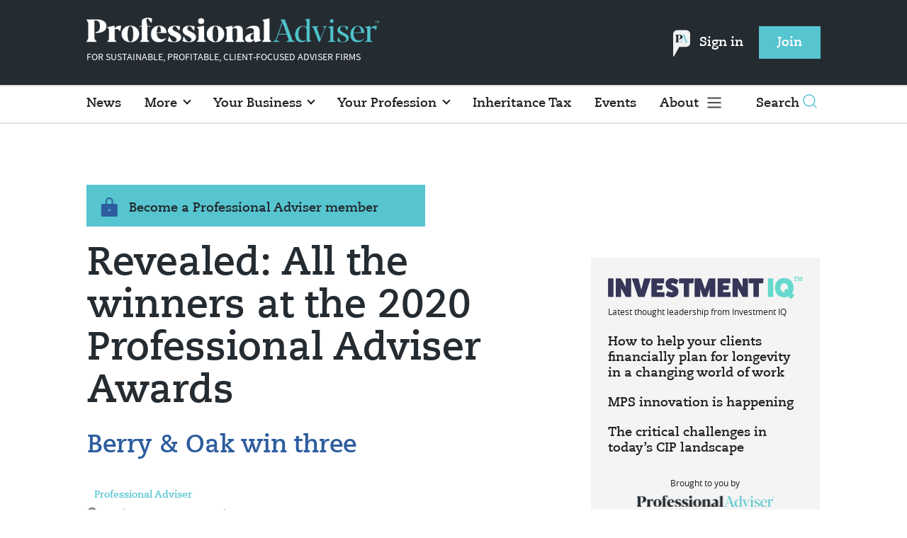

--- FILE ---
content_type: text/html; charset=utf-8
request_url: https://www.professionaladviser.com/news/4009979/revealed-winners-2020-professional-adviser-awards
body_size: 11124
content:
<!DOCTYPE html>
<html lang="en">
<head>
    <meta name="Powered By" content="Kreatio Platform" />
  <link rel="canonical" href="https://www.professionaladviser.com/news/4009979/revealed-winners-2020-professional-adviser-awards"/>
  



	<script>
		universal_variable_string = '{"page":{"url":"https://www.professionaladviser.com/news/4009979/revealed-winners-2020-professional-adviser-awards","title":"Revealed: All the winners at the 2020 Professional Adviser Awards","description":"Berry \u0026amp; Oak, Standard Life and Legal \u0026amp; General Investment Management all went home multiple winners at the 2020 Professional Adviser Awards.","type":"article","category":"your-profession","premain":"your-profession","parentcategory":"your-profession","id":"4009979","environment":"Live","site":"Professional Adviser","platform":"Desktop","subtype":null},"content":{"article":"news","source":"Professional Adviser","author":"Professional Adviser","medium":"text","published":"2020-02-07T07:59:26+00:00","tag":[],"image":null,"restriction":"default","barrier":"yes","content_word_count":711}}';
	</script>

  <!-- Start SourcePoint Script -->
  <script type="text/javascript">
      !function () { var e = function () { var e, t = "__tcfapiLocator", a = [], n = window; for (; n;) { try { if (n.frames[t]) { e = n; break } } catch (e) { } if (n === window.top) break; n = n.parent } e || (!function e() { var a = n.document, r = !!n.frames[t]; if (!r) if (a.body) { var i = a.createElement("iframe"); i.style.cssText = "display:none", i.name = t, a.body.appendChild(i) } else setTimeout(e, 5); return !r }(), n.__tcfapi = function () { for (var e, t = arguments.length, n = new Array(t), r = 0; r < t; r++)n[r] = arguments[r]; if (!n.length) return a; if ("setGdprApplies" === n[0]) n.length > 3 && 2 === parseInt(n[1], 10) && "boolean" == typeof n[3] && (e = n[3], "function" == typeof n[2] && n[2]("set", !0)); else if ("ping" === n[0]) { var i = { gdprApplies: e, cmpLoaded: !1, cmpStatus: "stub" }; "function" == typeof n[2] && n[2](i) } else a.push(n) }, n.addEventListener("message", (function (e) { var t = "string" == typeof e.data, a = {}; try { a = t ? JSON.parse(e.data) : e.data } catch (e) { } var n = a.__tcfapiCall; n && window.__tcfapi(n.command, n.version, (function (a, r) { var i = { __tcfapiReturn: { returnValue: a, success: r, callId: n.callId } }; t && (i = JSON.stringify(i)), e.source.postMessage(i, "*") }), n.parameter) }), !1)) }; "undefined" != typeof module ? module.exports = e : e() }();
  </script>

  <script>
      window._sp_ = {
          config: {
              accountId: 1649,
              baseEndpoint: 'https://spcmp.professionaladviser.com',
          }
      }

  </script>
  <script src="https://spcmp.professionaladviser.com/wrapperMessagingWithoutDetection.js"></script>
  <!-- End SourcePoint Script -->

  <!-- Google Tag Manager -->
  <script>(function(w,d,s,l,i){w[l]=w[l]||[];w[l].push({'gtm.start':
          new Date().getTime(),event:'gtm.js'});var f=d.getElementsByTagName(s)[0],
      j=d.createElement(s),dl=l!='dataLayer'?'&l='+l:'';j.async=true;j.src=
      'https://www.googletagmanager.com/gtm.js?id='+i+dl;f.parentNode.insertBefore(j,f);
  })(window,document,'script','dataLayer','GTM-P365FNW');</script>
  <!-- End Google Tag Manager -->

    <link rel="syndication-source" href="/news/4009979/revealed-winners-2020-professional-adviser-awards" >
  <link rel="original-source" href="/news/4009979/revealed-winners-2020-professional-adviser-awards" >
<meta http-equiv="Content-Type" content="text/html;charset=utf-8">
<meta http-equiv="X-UA-Compatible" content="IE=Edge">
<meta name="viewport" content="width=device-width, initial-scale=1.0">
<meta name="format-detection" content="telephone=no">
<meta name="HandheldFriendly" content="True">
  <meta name="google-site-verification" content="jayLdl2ruq0B7H6Dg7iBc3venCHaqcB62cnsd0yWygg" />
  <meta name="description" content="Berry &amp; Oak, Standard Life and Legal &amp; General Investment Management all went home multiple winners at the 2020 Professional Adviser Awards.">
  <meta name="keywords" content="Your profession, ">


<title>Revealed: All the winners at the 2020 Professional Adviser Awards</title>
<meta name="generator" content="Kreatio Platform">

  <meta name="DCSext.topics" content="">
  <meta property="article:modified_time" content="2020-02-07T07:59:26+00:00" >
  <meta property="article:published_time" content="2020-02-07T07:59:26+00:00">
  <meta name="news_keywords" content="Your profession ,">
	<meta http-equiv="Set-Cookie" content="last_visited_page=/news/4009979/revealed-winners-2020-professional-adviser-awards;path=/;expires=2026-01-21 15:19:08 +0000;domain=.professionaladviser.com;">
    <meta http-equiv="Set-Cookie" content="last_visited_page=/news/4009979/revealed-winners-2020-professional-adviser-awards;path=/;expires=2026-01-21 15:19:08 +0000;domain=.professionaladviser.com;">

  <link href="//assets.kreatio.net/pa_redesigns/png/favicons/favicon.ico" rel="shortcut icon" type="image/png">
  <link href="//assets.kreatio.net/pa_redesigns/png/favicons/favicon-32x32.png" rel="icon" sizes="32x32">
  <link href="//assets.kreatio.net/pa_redesigns/png/favicons/favicon-16x16.png" rel="icon" sizes="16x16">
  <link href="//assets.kreatio.net/pa_redesigns/png/favicons/apple-touch-icon.png" rel="apple-touch-icon" sizes="57x57">
  <link href="//assets.kreatio.net/pa_redesigns/png/favicons/android-chrome-512x512.png" rel="icon" sizes="512x512">
  <link href="//assets.kreatio.net/pa_redesigns/png/favicons/android-chrome-192x192.png" rel="icon" sizes="192x192">
<meta name="msapplication-TileImage" content="https://www.professionaladviser.com/png/favicons/mstile-144x144.png?100518">
<meta name="msapplication-TileColor" content="#ffffff">
<meta property="og:title" content="Revealed: All the winners at the 2020 Professional Adviser Awards ">
<meta property="og:type" content="article">
<meta property="og:url" content="https://www.professionaladviser.com/news/4009979/revealed-winners-2020-professional-adviser-awards">
  <meta property="og:image" content="https://assets.incisivemedia.com/production/PA/images/branding_logo.png">
<meta property="og:site_name" content="">
  <meta property="og:description" content="Berry &amp; Oak, Standard Life and Legal &amp; General Investment Management all went home multiple winners at the 2020 Professional Adviser Awards.">
  <meta name="fb:page_id" content="188015204575279" />  <meta name="fb:admins" content="100001971861289" />  <meta name="twitter:card" content="summary_large_image" />  <meta name="twitter:site" content="ProfAdviser" />  <meta name="twitter:domain" content="//www.professionaladviser.com/" />  <meta name="twitter:url" content="https://www.professionaladviser.com/news/4009979/revealed-winners-2020-professional-adviser-awards" />  <meta name="twitter:image" content="https://assets.incisivemedia.com/production/PA/images/branding_logo.png" />  <meta name="twitter:description" content="Berry &amp; Oak win three " />  <meta itemprop="description" content="Berry &amp; Oak, Standard Life and Legal &amp; General Investment Management all went home multiple winners at the 2020 Professional Adviser Awards.">
  <meta itemprop="image" content="https://assets.incisivemedia.com/production/PA/images/branding_logo.png">
<link rel="preconnect" href="//assets.kreatio.net/pa_redesigns">
<link rel="preconnect" href="https://www.incisive-events.com">
<link rel="preconnect" href="https://www.google-analytics.com">
<link rel="preconnect" href="https://www.googletagservices.com">
<link rel="preconnect" href="https://tpc.googlesyndication.com">
<link rel="preconnect" href="https://adservice.google.com">
<link rel="preconnect" href="https://adservice.google.co.uk">
<link rel="preconnect" href="https://js-agent.newrelic.com">
<link rel="preconnect" href="https://bam.nr-data.net">
<link rel="preconnect" href="https://d1l6p2sc9645hc.cloudfront.net">
<link rel="preconnect" href="https://data.gosquared.com">
<link rel="preconnect" href="https://data2.gosquared.com">
<link rel="preconnect" href="https://script.crazyegg.com">
<link rel="preconnect" href="https://cdn.adsafeprotected.com">
<link rel="preconnect" href="https://static.adsafeprotected.com">
<link rel="preconnect" href="https://pixel.adsafeprotected.com">
<link rel="preconnect" href="https://fw.adsafeprotected.com">
<link rel="preconnect" href="https://s0.2mdn.net">
<link rel="preconnect" href="https://asset.pagefair.com">
<link rel="preconnect" href="https://asset.pagefair.net">
<link rel="preconnect" href="https://stats.pagefair.com">
<link rel="preconnect" href="https://securepubads.g.doubleclick.net">
<link rel="preconnect" href="https://stats.g.doubleclick.net">
<link rel="preconnect" href="https://tag.onscroll.com">



    <link href="//assets.professionaladviser.com/cdn/ux2021/live/professional-adviser/styles/styles.css" media="all" rel="stylesheet" type="text/css">

    <link rel="stylesheet" media="all" href="https://assets.kreatio.net/pa_redesigns/application-1343f949e3dcafa883b271628170c530a8eb327edda5767650b6930a27158093.css">

  <!--[if lt IE 9]>
<script src="http://assets.professionaladviser.com/cdn/global/scripts/html5shiv.js"></script>
<link href="http://assets.professionaladviser.com/respond-proxy.html" id="respond-proxy" rel="respond-proxy" />
<link href="/images/respond.proxy.gif" id="respond-redirect" rel="respond-redirect" />
<![endif]-->

<!--[if lt IE 9]>
<script src="http://assets.professionaladviser.com/cdn/global/scripts/respond.js"></script>
<script src="/javascripts/respond.proxy.js"></script>
<![endif]-->

  <script>
    (function(H){H.className=H.className.replace(/\bno-js\b/,'')})(document.documentElement);
    (function(H){H.className=H.className.replace(/\bno-svg\b/,'')})(document.documentElement);
    !function(){"use strict";function e(e,t,s){e.addEventListener?e.addEventListener(t,s,!1):e.attachEvent&&e.attachEvent("on"+t,s)}function t(e){return window.localStorage&&localStorage.font_css_cache&&localStorage.font_css_cache_file===e}function s(){if(window.localStorage&&window.XMLHttpRequest)if(t(n))c(localStorage.font_css_cache);else{var e=new XMLHttpRequest;e.open("GET",n,!0),e.onreadystatechange=function(){4===e.readyState&&200===e.status&&(c(e.responseText),localStorage.font_css_cache=e.responseText,localStorage.font_css_cache_file=n)},e.send()}else{var s=document.createElement("link");s.href=n,s.rel="stylesheet",s.type="text/css",document.getElementsByTagName("head")[0].appendChild(s),document.cookie="font_css_cache"}}function c(e){var t=document.createElement("style");t.setAttribute("type","text/css"),document.getElementsByTagName("head")[0].appendChild(t),t.styleSheet?t.styleSheet.cssText=e:t.innerHTML=e}var n="//assets.professionaladviser.com/cdn/iw/styles/fonts/sourcesans_sourcesansbold.css?ver=1";window.localStorage&&localStorage.font_css_cache||document.cookie.indexOf("font_css_cache")>-1?s():e(window,"load",s)}();
</script>

  <script src="https://assets.professionaladviser.com/cdn/ux2021/live/professional-adviser/scripts/jquery.min.js"></script>

    <script src='//assets.professionaladviser.com/cdn/ux2021/javascript/live/professional_adviser/javascript-professional_adviser.head.min.js'></script>


    <script src="//assets.professionaladviser.com/cdn/ux2021/live/professional-adviser/scripts/function.js"></script>
    <script src="//assets.professionaladviser.com/cdn/ux2021/live/professional-adviser/scripts/tracking.js"></script>

</head>
<body >
<!-- Google Tag Manager (noscript) -->
<noscript><iframe src="https://www.googletagmanager.com/ns.html?id=GTM-P365FNW"
                  height="0" width="0" style="display:none;visibility:hidden"></iframe></noscript>
<!-- End Google Tag Manager (noscript) -->

<div itemscope itemtype="http://schema.org/Article" id="wrapper">
  <div id="rdm-above-header"></div>
  <div class="site-topper-ad">
  <div id="rdm-site-topper"></div>
</div>
<div id="rdm-wallpaper" class="ad-slot-wallpaper"></div>
<div id="rdm-above-login-buttons-one"></div>
<div id="rdm-above-login-buttons-two"></div>
  <!-- Component :: Header-User-Login--> 
<div class="top_header bhide-768">
  <div class="container-fluid">
    <span class="logo">
      <a href="/">
        <img alt="professionaladviser_logo" src="https://assets.kreatio.net/pa_redesigns/svg/pa22-logo.svg" width="413"/>
      </a>
        <p>FOR SUSTAINABLE, PROFITABLE, CLIENT-FOCUSED ADVISER FIRMS</p>
    </span>
    <div class="login_bar" id="login">
      <a href="/userlogin" class="btn btn-link signin">
          <span class="logo_pin"><img alt="pin" src="https://assets.kreatio.net/pa_redesigns/svg/pa_icon_new.svg" width="25"></span>
        Sign in</a>
      <a href="https://www.professionaladviser.co.uk/join" class="btn btn-primary" role="button" aria-pressed="true">Join</a>
    </div>
    <div class="logged_bar" id="user" style="display: none">
        <span class="logo_pin"><img alt="pin" src="https://assets.kreatio.net/pa_redesigns/svg/pa_icon_new.svg" width="25"></span>
      <a href="/manage_account#myaccount" class="user-info"></a>
      <ul class="header-tools-content individual" style="display: none">
        <li>
          <ul class="user-menu">
            <li><a class="account-user-link" title="Newsletters" href="/manage_account#myaccount">My account</a>
            </li>
            <li><a class="sign-out-user-link" title="Sign out" href="/logout">Sign out</a></li>
          </ul>
        </li>
      </ul>
      <ul class="header-tools-content institutional" style="display: none;">
        <li>
          <div class="corporate-menu-information">
            <p class="corporate-menu-information-introduction">You are currently
              accessing Professional Adviser via your
              Enterprise account.</p>
            <p>If you already have an account please use the link below to
              <a title="Sign in" href="https://www.professionaladviser.com/userlogin">sign in</a>.</p>
            <p>If you have any problems with your access or would like to request an individual access account please
              contact our customer service team.</p>
            <p>Phone: <a href="tel:+441858438800">+44 (0) 1858 438800</a></p>
            <p>Email: <a href="/cdn-cgi/l/email-protection#6e0d1b1d1a01030b1c1d0b1c18070d0b1d2e07000d071d07180b030b0a070f400d0103"><span class="__cf_email__" data-cfemail="7f1c0a0c0b10121a0d0c1a0d09161c1a0c3f16111c160c16091a121a1b161e511c1012">[email&#160;protected]</span></a></p>
          </div>

          <ul class="user-menu">
            <li><a class="sign-in-user-link" title="Sign in" href="/userlogin">Sign in</a></li>
          </ul>
        </li>
      </ul>
    </div>
  </div>
</div>


  <!-- Component :: Header-Main-Navigation--> 
<nav class="navbar navbar-default navbar-trans navbar-expand-lg sticky-menu">
  <div class="container-fluid search-dropdown">
    <div class="bshow-768">
  <div class="nav-logo">
    <a href="/">
        <img alt="logo" src="https://assets.kreatio.net/pa_redesigns/svg/pa22-logo.svg" width="174"/>
    </a>
  </div>
</div>
<div class="menu-right">
  <div class="mobile-search">
    <ul>
      <li class="nav-item dropdown">
        <a class="nav-link dropdown-toggle search-icon-dropdown" href="#" role="button" data-toggle="dropdown" aria-haspopup="true" aria-expanded="false">
            <span><img alt="logo" src="https://assets.kreatio.net/pa_redesigns/png/search.png"></span></a>
          <div class="dropdown-menu">
            <div class="container-fluid mob-dropdown-search">
              <div class="search-container ">
                <p>Search Professional Adviser</p>
                <form id="search_form" action="/search" accept-charset="UTF-8" method="get">
                  <input id="search_header1" type="search" name="query" value="" required="" class="dropdown-searchbox" placeholder="Search here...">
                  <input type="hidden" name="per_page" id="per_page1" value="24" class="hidden_style">
                  <input type="hidden" name="sort" id="sort1" value="relevance1" class="hidden_style">
                  <input type="hidden" name="date" id="date1" value="this_year" class="hidden_style">
                  <button type="submit" class="search-image-dropdown">Search
                    <span class="dropdown-search-icon">
                    <img alt="search_logo" src="//assets.kreatio.net/pa_redesigns/png/union.png">
                  </span>
                  </button>
</form>              </div>
              <div class="incisivemedia-mobile">
                <div class="search_sponsor_min">
                </div>
              </div>
            </div>
          </div>
          </li>
    </ul>
  </div>
  <button class="navbar-toggler collapsed" type="button" data-toggle="collapse" data-target="#navbarSupportedContent" aria-controls="navbarSupportedContent" aria-expanded="false" aria-label="Toggle navigation">
    <span class="navbar-toggler-icon"></span>
  </button>
</div>

    <div class="collapse navbar-collapse" id="navbarSupportedContent">
      <ul class="navbar-nav mr-auto">
      <li class="nav-item active">
        <a title="" class="nav-link" href="/type/news">News</a>
      </li>
      <li class="nav-item dropdown arrowfixed">
        <a class="nav-link dropdown-toggle " href="" role="button" data-toggle="dropdown" aria-haspopup="true" aria-expanded="false">
          More
        </a>
        <div class="dropdown-menu">
          <div class="container-fluid">
            <div class="tertiary-menup topic">
                <!-- Component :: topics-menu--> 
<div class="container-fluid">
<div class="main-navigation">
<h4>Choose from below</h4>
<div class="sub-part-navigation">
<ul class="sub-part-nav">
<li><a href="/tag/features">Features</a></li>
<li><a href="/tag/opinion">Opinion</a></li>
<li><a href="https://www.professionaladviser.com/type/news-analysis">News Analysis</a></li>
<li><a href="https://www.professionaladviser.com/news/4055629/people-moves-pa">People Moves</a></li>
<li><a href="https://www.professionaladviser.com/news/4055708/market-movers-pa">Market Movers</a></li>
<li><a href="https://www.professionaladviser.com/type/interview">Interviews</a></li>
<li><a href="https://www.professionaladviser.com/patv">Professional Adviser TV</a></li>
</ul>
</div>
</div>
</div>




            </div>
          </div>
        </div>
      </li>
      <li class="nav-item dropdown arrowfixed">
        <a class="nav-link dropdown-toggle " href="" role="button" data-toggle="dropdown" aria-haspopup="true" aria-expanded="false">
          Your Business
        </a>
        <div class="dropdown-menu">
          <div class="container-fluid">
            <div class="tertiary-menup topic">
                <!-- Component :: your-business-menu--> 
<div class="container-fluid">
<div class="main-navigation">
<div class="sub-part-navigation">
<ul class="sub-part-nav">
<li><a href="/tag/recruitment">Recruitment </a></li>
<li><a href="/tag/platforms">Platforms</a></li>
<li><a href="https://www.professionaladviser.com/tag/mps">MPS</a></li>
<li><a href="/tag/education">Education </a></li>
<li><a href="/tag/technology">Technology</a></li>
<li><a href="https://www.professionaladviser.com/tag/paraplanning">Paraplanning</a></li>
<li><a href="/tag/diversity">Diversity </a></li>
<li><a href="/tag/succession-planning">Succession planning</a></li>
</ul>
</div>
</div>
</div>




            </div>
          </div>
        </div>
      </li>
      <li class="nav-item dropdown arrowfixed">
        <a class="nav-link dropdown-toggle " href="" role="button" data-toggle="dropdown" aria-haspopup="true" aria-expanded="false">
          Your Profession
        </a>
        <div class="dropdown-menu">
          <div class="container-fluid">
            <div class="tertiary-menup topic">
                <!-- Component :: your-profession-menu--> 
<div class="container-fluid">
<div class="main-navigation">
<div class="sub-part-navigation">
<ul class="sub-part-nav">
<li><a href="/category/retirement/pensions">Pensions</a></li>
<li><a href="/category/investment">Investment</a></li>
<li><a href="/category/regulation">Regulation</a></li>
<li><a href="/esg-hub">ESG</a></li>
<li><a href="/category/protection">Protection</a></li>
<li><a href="/category/retirement/estate-planning">Estate planning</a></li>
<li><a href="/category/tax-planning">Tax planning</a></li>
<li><a href="/category/retirement">Retirement</a></li>
</ul>
</div>
</div>
</div>




            </div>
          </div>
        </div>
      </li>
      <li class="nav-item active">
        <a title="" class="nav-link" href="/inheritance-tax">Inheritance Tax</a>
      </li>
      <li class="nav-item active">
        <a title="" class="nav-link" href="/events">Events</a>
      </li>
  <li class="nav-item dropdown hamburger">
    <a class="nav-link dropdown-toggle" href="#" role="button" data-toggle="dropdown" aria-haspopup="true" aria-expanded="false">
      About
    </a>
    <div class="dropdown-menu more-dropdownp ">
        <!-- Component :: more-menu--> 
<div class="container-fluid">
<div class="tertiary-menup">
<div class="main-navigation">
<h4>Authors</h4>
<div class="sub-part-navigation">
<ul class="sub-part-nav1">
<li><a href="https://www.professionaladviser.com/author/d1fdcab8-7b97-4a58-b74e-7a737f451178/jen-frost">Jen Frost</a></li>
<li><a href="https://www.professionaladviser.com/author/c0efe7b6-94c0-462a-8241-58ca73080e59/jenna-brown">Jenna Brown</a></li>
<li><a href="https://www.professionaladviser.com/author/938e3be0-3897-4273-8a4e-d8e9a12d31d6/sahar-nazir">Sahar Nazir</a></li>
<li><a href="https://www.professionaladviser.com/author/46160e2b-c67f-4d34-a245-119608382697/isabel-baxter">Isabel Baxter</a></li>
</ul>
</div>
</div>
<div class="main-navigation">
<h4>Featured Content</h4>
<div class="sub-part-navigation">
<ul class="sub-part-nav1">
<ul class="sub-part-nav1">
<li><a href="https://www.professionaladviser.com/cost-of-living">Cost of Living</a></li>
<li><a href="/type/sponsored">Partner Insight</a></li>
<li><a href="https://www.investmentiq.co.uk/">InvestmentIQ</a></li>
<li><a href="https://view.professionaladviser.com/fidelity-complex-retirements-need-straightforward-expertise/p/1">Fidelity Adviser Solutions Hub</a></li>
</ul>
</ul>
</div>
</div>
<div class="main-navigation">
<h4>Sister publications</h4>
<div class="sub-part-navigation">
<ul class="sub-part-nav1">
<li><a href="https://www.businessgreen.com/">BusinessGreen</a></li>
<li><a target="_blank" href="https://www.covermagazine.co.uk/" rel="noopener">COVER</a></li>
<li><a target="_blank" href="https://www.investmentweek.co.uk/" rel="noopener">Investment Week</a></li>
<li><a target="_blank" href="https://www.professionalpensions.com/" rel="noopener">Professional Pensions</a></li>
</ul>
</div>
</div>
<div class="third-column-hide">
<div class="main-navigation">
<h4>Incisive Media</h4>
<div class="sub-part-navigation">
<ul class="sub-part-nav1">
<li><a href="https://www.incisivemedia.com/">Our company</a></li>
<li><a href="https://www.incisivemedia.com/careers/">Careers</a></li>
</ul>
</div>
</div>
</div>
</div>
</div>




    </div>
  </li>
</ul>

      <ul class="desktop_search">
  <li class="nav-item dropdown dd-hide-arrow">
    <a class="nav-link dropdown-toggle" href="#" role="button" data-toggle="dropdown" aria-haspopup="true" aria-expanded="false">
      Search<span><img alt="logo" src="https://assets.kreatio.net/pa_redesigns/png/search.png"></span>
    </a>
    <div class="dropdown-menu" >
      <div class="container-fluid search-box">
        <div class="search_sponsor_max">
        </div>
        <div class="search-container ">
          <p>Search Professional Adviser</p>
          <form id="search_form_bottom" action="/search" accept-charset="UTF-8" method="get">
            <input id="search_header" type="search" name="query" value="" required="" class="dropdown-searchbox" placeholder="Search here..." >
            <input type="hidden" name="per_page" id="per_page" value="24" class="hidden_style">
            <input type="hidden" name="sort" id="sort" value="relevance1" class="hidden_style">
            <input type="hidden" name="date" id="date" value="this_year" class="hidden_style">
            <button type="submit" class="search-image-dropdown">Search<span class="dropdown-search-icon"><img alt="search_logo" src="//assets.kreatio.net/pa_redesigns/png/union.png"></span></button>
</form>        </div>
        <a href="javascript:void(0)" class="close_search"><img alt="x" src="//assets.kreatio.net/pa_redesigns/png/cross.png"></a>
      </div>
    </div>
  </li>
  <li class="nav-item sponsor-logo" id="search_sponsor_nav">
  </li>
</ul>

      <div class="mobile_view">
      <div class="login_bar_nav" id="login_nav">
      <a class="btn btn-primary join_button_nav" href="https://www.professionaladviser.co.uk/join" role="button">Join</a>
      <a href="/userlogin" class="btn btn-link signin">Sign in</a>
    </div>
  <div class="mobile logged_bar" id="user_nav" style="display: none">
    <a href="/manage_account#myaccount" class="user-info"></a>
    <div id="rdm-above-user-menu">&nbsp;</div>
    <ul class="header-tools-content individual" style="display: none">
      <li>
        <ul class="user-menu">
          <li><a class="account-user-link" title="Newsletters" href="/manage_account#myaccount">My account</a></li>
          <li><a class="sign-out-user-link" title="Sign out" href="/logout">Sign out</a></li>
        </ul>
      </li>
    </ul>
    <ul class="header-tools-content institutional" style="display: none;">
      <li>
        <div class="corporate-menu-information">
          <p class="corporate-menu-information-introduction">You are currently accessing Professional Adviser via your Enterprise account.</p>
          <p>If you already have an account please use the link below to <a title="Sign in" href="//www.professionaladviser.com/userlogin">sign in</a>.</p>
          <p>If you have any problems with your access or would like to request an individual access account please contact our customer service team.</p>
          <p>Phone: <a href="tel:+441858438800">+44 (0) 1858 438800</a></p>
          <p>Email: <a href="/cdn-cgi/l/email-protection#1675636562797b7364657364607f757365567f78757f657f60737b73727f773875797b"><span class="__cf_email__" data-cfemail="caa9bfb9bea5a7afb8b9afb8bca3a9afb98aa3a4a9a3b9a3bcafa7afaea3abe4a9a5a7">[email&#160;protected]</span></a></p>
        </div>
        <ul class="user-menu">
          <li><a class="sign-in-user-link" title="Sign in" href="/userlogin">Sign in</a></li>
          <li><a href="/userlogin" class="btn btn-link signin">Sign in</a></li>
        </ul>
      </li>
    </ul>
  </div>
</div>

    </div>
  </div>
</nav>


  <div class="container-fluid">
  <div class="notice-slot-full-below-header  bhide-768 notice-block">
    <div id="rdm-below-header"></div>
    <div class="notice-text"></div>
  </div>
</div>


  <div class="wrapper-container article-page ajax_search" >
    	  <div class="container-fluid bhide-768">
    <ul class="premium-article-list">
      <li class="medium-emphasis">
        <img alt="Lock-icon" src="//assets.kreatio.net/pa_redesigns/png/lock.png">
        <a href="https://www.professionaladviser.co.uk/join">
          Become a Professional Adviser member
        </a>
      </li>
    </ul>
  </div>


	<div class="container-fluid">
		<div class="row">
			<div class="common-left-hand-block col-lg-8 barrier-hide">
				<div class="article-head-block">
					<h1 itemprop="name">Revealed: All the winners at the 2020 Professional Adviser Awards</h1>
						<div class="article-sub-head">
							<h2>Berry &amp; Oak win three </h2>
						</div>
					  <div class="author">
<!--    <div class="author-left">-->
<!--    </div>-->
    <div class="author-right">
        <span itemprop="author" itemscope itemtype="http://schema.org/Person">
          <div itemprop="name" class="author-name" author-name-1>
            Professional Adviser
          </div>
    </span>
      <div class="published">
        <img alt="clock" src="//assets.kreatio.net/pa_redesigns/svg/clock.svg">

        <span itemprop="datePublished" content="2020-02-07">
                 07 February 2020
        </span> •
        4 min read
      </div>
    </div>
  </div>


					<div class="social-heading">
					</div>
					<div id="rdm-rhc-below-article-share-top"></div>
				</div>
				<div class="article-content-block">
						<h4 class="article-sub-head summary">Berry &amp; Oak, Standard Life and Legal &amp; General Investment Management all went home multiple winners at the 2020 Professional Adviser Awards.</h4>
					<div id="rdm-rhc-below-article-summary"></div>
						<div itemprop="articleBody" class="article-content" >
							<div class="linear-gradient">
								<p>Berry & Oak, led by Sarah and Andrew Elson(pictured, middle), picked up the Adviser Firm of the Year - North East, Best Client Engagement (Advisers) and the big gong - UK Adviser Firm of the Year.  
 Legal & General Investment Management also won double, picking up the Best Multi-Asset Group and Best Multi-Asset Fund Range: Volatility Managed awards. Premier had dominated the multi-asset awards, which are based on data as well as judges' opinions, for the last couple of years.  
 In the three platform categories, Standard Life took home two awards - one for its Wrap platform and one for Ele...</p>
							</div>
						</div>
					    <div id="d-wrapper">
    <div class="zig-zag-bottom zig-zag-top">
      <div class="join-investment-week zig-zag">
        <p>To continue reading this article...</p>
        <h4>Join Professional Adviser for free</h4>
        <div class="signup-for-members-only">Signup and gain exclusive members-only insights <span class="drop-down"></span></div>
<div class="investment-week-points insights-toggle">
<ul>
<li>Unlimited access to real-time news, industry insights and market intelligence</li>
<li>Stay ahead of the curve with spotlights on emerging trends and technologies</li>
<li>Receive breaking news stories straight to your inbox in the daily newsletters</li>
<li>Make smart business decisions with the latest developments in regulation, investing retirement and protection</li>
<li>Members-only access to the editor&rsquo;s weekly Friday commentary</li>
<li>Be the first to hear about our events and awards programmes</li>
</ul>
</div>
<p><a href="https://membership.professionaladviser.com/virtual/joinpa" class="investment-week-join-now btn-primary-dark">Join</a></p>
<h4>&nbsp;</h4>
<h4>Already a Professional Adviser member?</h4>
<p><a href="/userlogin" class="investment-week-join-now btn-primary-dark "> Login </a></p>
      </div>
    </div>
  </div>


					<div class="pagination-article pagination-locked">
					</div>
						<div id="rdm-rhc-below-article-prev-next"></div>
				</div>
			</div>
			<div class="common-right-hand-block col-lg-4">
  <div class="mtop bhide-768">
    <div class="notice-slot-sidebar-big notice-block">
        <div id="rdm-rhc-below-key-points"></div>
    </div>
  </div>
    <!-- Component :: Mining-IIQ-Component--> 
<div class="remote_component" id = bd7d32b0-6e6b-2440-3c31-42841e42cec3  data_page_id=6d40f963-8a87-4af7-9ada-81b191ee2402 data_cache_scope=page_context data_page_no=></div>


  
    <div class="mtop bhide-768 second-ad">
      <div class="notice-slot-sidebar-big notice-block">
        <div id="rdm-rhc-below-author-spotlight"></div>
      </div>
    </div>
    <div id="rdm-rhc-end-of-right-hand-column"></div>
</div>

		</div>
	</div>
	<div class="container-fluid">
		<div id="rdm-barrier-billboard"></div>
	</div>

  <!-- Component :: More-On-Category--> 
  <div class="container-fluid more-on" id="more-on">
    <h2>More on Your profession</h2>
    <div class="row">
        <div class="big-article-Vlist col-lg-4 col-md-4 col-sm-12 col-12">
          <div class="big-article-left">
            <div class="">
                <a href="/news/4524543/private-markets-growth-profound-impact-client-portfolios"><img alt="Private markets growth to have &#39;profound&#39; impact on client portfolios" src="https://image.chitra.live/api/v1/wps/d70e944/f95a01cb-3ec7-4247-b173-9d7eadde547a/11/Lowe-James-roi-7-323x202.jpg" /><span class="audio-video-img"><span class="icon"></span></span></a>

            </div>
          </div>
          <div class="big-article-right">
            <div class="category category-color">
              <a href="/category/your-profession">Your profession</a>

            </div>
            <h4>    <a title="Private markets growth to have &#39;profound&#39; impact on client portfolios" class="lock" href="/news/4524543/private-markets-growth-profound-impact-client-portfolios">Private markets growth to have &#39;profound&#39; impact on client portfolios</a>
 </h4>
            
            <p>Schroders’ Lowe points to ‘super-cycle’</p>
            <div class="author">
                <a title="Isabel Baxter " href="/author/46160e2b-c67f-4d34-a245-119608382697/isabel-baxter"><img alt="Isabel Baxter " src="https://image.chitra.live/api/v1/wps/eccbee8/53cc01bd-710f-44a0-a0cc-f2aab4e87974/0/Isabel-Baxter-342-Edit-roi-2-24x24.jpg" /></a>
                <div class="author-name">
                  <a href="/author/46160e2b-c67f-4d34-a245-119608382697/isabel-baxter">Isabel Baxter </a>
                </div>
              <div class="published">
                <img alt="clock" src="//assets.kreatio.net/pa_redesigns/svg/clock.svg">

                  21 January 2026
 •
                2 min read
              </div>
            </div>
          </div>
        </div>
        <div class="big-article-Vlist col-lg-4 col-md-4 col-sm-12 col-12">
          <div class="big-article-left">
            <div class="">
                <a href="/news/4524540/defaqto-reveals-recommended-mps-investments-2025"><img alt="Defaqto reveals the top ten recommended MPS investments of 2025" src="https://image.chitra.live/api/v1/wps/8a150a5/bcd31a6c-3c6d-40ff-a63f-ccdf4798dfc4/5/model-portfolios-323x202.jpg" /><span class="audio-video-img"><span class="icon"></span></span></a>

            </div>
          </div>
          <div class="big-article-right">
            <div class="category category-color">
              <a href="/category/your-profession">Your profession</a>

            </div>
            <h4>    <a title="Defaqto reveals the top ten recommended MPS investments of 2025" class="lock" href="/news/4524540/defaqto-reveals-recommended-mps-investments-2025">Defaqto reveals the top ten recommended MPS investments of 2025</a>
 </h4>
            
            <p>Passive strategies make up half of top ten as adviser preferences shift</p>
            <div class="author">
                <a title="Sahar Nazir" href="/author/938e3be0-3897-4273-8a4e-d8e9a12d31d6/sahar-nazir"><img alt="Sahar Nazir" src="https://image.chitra.live/api/v1/wps/7655389/57853767-12f6-4931-962a-90b538456f6f/0/Sahar-Nazir-45-Edit-roi-1-24x24.jpg" /></a>
                <div class="author-name">
                  <a href="/author/938e3be0-3897-4273-8a4e-d8e9a12d31d6/sahar-nazir">Sahar Nazir</a>
                </div>
              <div class="published">
                <img alt="clock" src="//assets.kreatio.net/pa_redesigns/svg/clock.svg">

                  21 January 2026
 •
                3 min read
              </div>
            </div>
          </div>
        </div>
        <div class="big-article-Vlist col-lg-4 col-md-4 col-sm-12 col-12">
          <div class="big-article-left">
            <div class="">
                <a href="/news/4524523/quilter-posts-record-quarterly-core-net-inflows-platform-demand-accelerates"><img alt="Quilter posts record quarterly core net inflows as platform demand accelerates" src="https://image.chitra.live/api/v1/wps/03b2987/328a9a67-e03b-41a4-9dfd-e607669fdc0f/2/Steven-Levin-roi-1-323x202.jpg" /><span class="audio-video-img"><span class="icon"></span></span></a>

            </div>
          </div>
          <div class="big-article-right">
            <div class="category category-color">
              <a href="/category/your-profession">Your profession</a>

            </div>
            <h4>    <a title="Quilter posts record quarterly core net inflows as platform demand accelerates" class="lock" href="/news/4524523/quilter-posts-record-quarterly-core-net-inflows-platform-demand-accelerates">Quilter posts record quarterly core net inflows as platform demand accelerates</a>
 </h4>
            
            <p>IFA channel net inflows jump 92% year on year</p>
            <div class="author">
                <a title="Sahar Nazir" href="/author/938e3be0-3897-4273-8a4e-d8e9a12d31d6/sahar-nazir"><img alt="Sahar Nazir" src="https://image.chitra.live/api/v1/wps/7655389/57853767-12f6-4931-962a-90b538456f6f/0/Sahar-Nazir-45-Edit-roi-1-24x24.jpg" /></a>
                <div class="author-name">
                  <a href="/author/938e3be0-3897-4273-8a4e-d8e9a12d31d6/sahar-nazir">Sahar Nazir</a>
                </div>
              <div class="published">
                <img alt="clock" src="//assets.kreatio.net/pa_redesigns/svg/clock.svg">

                  21 January 2026
 •
                3 min read
              </div>
            </div>
          </div>
        </div>
    </div>
  </div>


<div class="container-fluid">
	<div class="notice-slot-full-below-header    bhide-768 notice-block">
		<div id="rdm-rhc-below-article-more-on"></div>
		<div class="notice-text"></div>
	</div>
</div>


  </div>
  <footer id="footer">
  <div class="container-fluid">
    <div class="row hr">
        <!-- Component :: footer-links--> 
<div class=" contact-us-block col-lg-6">
<div class=" order marginorder">
<ul class="adress">
<li><a href="/contact-us" class="title">Contact Us</a></li>
<li><a href="https://www.incisivemedia.com/solutions/" class="title">Marketing Solutions</a></li>
<li><a href="https://www.incisivemedia.com/about/" class="title">About Incisive Media</a></li>
<li><a href="javascript:void(0)" class="title" onclick="window._sp_.loadPrivacyManagerModal(414643);">Privacy Settings</a></li>
</ul>
</div>
<div class="order  marginorder  tabview">
<ul class="adress">
<li><a href="https://www.incisivemedia.com/careers/" class="title">Careers</a></li>
<li><a href="https://www.incisivemedia.com/standard-terms-conditions/" class="title">Terms &amp; Conditions</a></li>
<li><a href="https://www.incisivemedia.com/standard-policies/" class="title">Policies</a></li>
</ul>
</div>
</div>




      <div class="col-lg-4 col-md-5 socialicons order mt-0 ">
  <div class="footerheading">FOLLOW US</div>
  <ul class="social">
      <li>
        <a href="https://www.youtube.com/channel/UCVQcKwKFDevFoPsFDDhhUCQ" class="socialshareicon youtubeicon" target="_blank"></a>
      </li>
    <li>
      <a href="https://twitter.com/profadviser" class="socialshareicon twitter40" target="_blank"></a>
    </li>
      <li>
        <a href="https://membership.professionaladviser.com/virtual/joinpa" class="socialshareicon mail40" target="_blank">
        </a>
      </li>
    <li>
      <a href="https://www.linkedin.com/company/10972430" class="socialshareicon linkin40" target="_blank">
      </a>
    </li>
      <li class="bshow-575">
        <a href="https://www.facebook.com/profile.php?id=100089331072656" class="socialshareicon facebookicon" target="_blank">
        </a>
      </li>
    <li>
    </li>
  </ul>
</div>

    </div>
      <!-- Component :: footer-accreditations--> 
<div class="row row-reverse">
<div class=" contact-us-block socialiocns">
<div class="col-lg-8  margin-topicon mt-01 copyright">
<a title="Incisive Media" target="_blank" href="https://www.incisivemedia.com/" rel="noopener noreferrer"><img src="https://assets.incisivemedia.com/production/im_arc/images/im_arc_logo.png" width="230" alt="Incisive Media"> </a>
<p class="textcolor">© Incisive Business Media Limited, Published by Incisive Business Media Limited, New London House, 172 Drury Lane, London WC2B 5QR. Registered in England and Wales with company registration number 09178013. Part of Arc network, <a href="http://www.arc-network.com/" rel="noopener noreferrer">www.arc-network.com</a></p>
</div>
<div class="col-lg-4  footerbottom  ">
<div class="social">
<div class="heading footerheading">DIGITAL PUBLISHER OF THE YEAR</div>
<a href="http://www.incisivemedia.com/accreditations" class=""><img src="https://assets.incisivemedia.com/production/global/images/aop-logos.png" alt="right wallpaper ad"></a>
</div>
</div>
</div>
</div>




  </div>
</footer>
  <meta itemprop="url" content="https://www.www.professionaladviser.com/news/4009979/revealed-winners-2020-professional-adviser-awards">
  <span itemprop="publisher" itemscope itemtype="http://schema.org/Organization">
    <meta itemprop="name" content="Professional Adviser">
  </span>

</div>
<script data-cfasync="false" src="/cdn-cgi/scripts/5c5dd728/cloudflare-static/email-decode.min.js"></script><script src="https://assets.kreatio.net/pa_redesigns/application-b1523226d47b2445e1d8.js"></script>
<script>
    jQuery(document).ready(function () {
        $("#login_barrier .login_submit").on("click", function () {
            $("span#login_error_message_teaser").html("").hide();
        });
    });

    function custom_method_for_search_image() {
        image_value = '<div><img src="https://assets.businessgreen.com/production/ux2021/ctg/images/loading.gif"></div>';
        return image_value;
    }
</script>



  <script>
      $(document).ready(function () {
          var currentBlock = location.href.split('#')[1];
          if (currentBlock != undefined) {
              pageScroll(currentBlock);
          }
      });

      $('.article-page-body-content li a').on('click', function () {

          pageScroll($(this).attr('href').split('#')[1]);

      });

      function pageScroll(currentLink) {
          var height = '48';
          var $winWidth = $(window).width();
          if ($winWidth > 991) {
              $('html,body').animate({scrollTop: $('#' + currentLink).offset().top - height}, 'slow');
          } else {
              $('html,body').animate({scrollTop: $('#' + currentLink).offset().top - 50}, 'slow');
          }
      }
  </script>


  <script>
      $(document).ready(function () {
          $('.expired-button').on('click', function (e) {
              e.preventDefault();
              $.ajax({
                  url: '/user/renew',
                  method: 'POST',
                  dataType: 'json',
                  data: {
                      article_id: '16b59bc4-a920-2a3a-fff1-e4296bf6750d'
                  },
                  headers: {
                      'X-CSRF-Token': $('meta[name="csrf-token"]').attr('content')
                  },
                  success: function (response) {
                      if (response.redirect_url) {
                          if (window.Turbolinks && Turbolinks.visit) {
                              Turbolinks.clearCache();
                              Turbolinks.visit(response.redirect_url, {action: 'replace'});
                          } else {
                              window.location.href = response.redirect_url;
                          }
                      } else {
                          console.error("No redirect_url returned from server.");
                      }
                  },
                  error: function (xhr, status, error) {
                      console.error("AJAX error:", status, error);
                  }
              });
          });
      });
  </script>
<div class="container"></div>
<div class="kreatio-mostread" style="display:none">
    <img onerror="this.style.display=&#39;none&#39;" src="https://analytics-wrapper.kreatio.com/images/loading.gif?article_id=16b59bc4-a920-2a3a-fff1-e4296bf6750d&amp;page_type=article_page" alt="Loading.gif?article id=16b59bc4 a920 2a3a fff1 e4296bf6750d&amp;page type=article page" />
  </div>

<script defer src="https://static.cloudflareinsights.com/beacon.min.js/vcd15cbe7772f49c399c6a5babf22c1241717689176015" integrity="sha512-ZpsOmlRQV6y907TI0dKBHq9Md29nnaEIPlkf84rnaERnq6zvWvPUqr2ft8M1aS28oN72PdrCzSjY4U6VaAw1EQ==" data-cf-beacon='{"rayId":"9c17a3c269b499fe","version":"2025.9.1","serverTiming":{"name":{"cfExtPri":true,"cfEdge":true,"cfOrigin":true,"cfL4":true,"cfSpeedBrain":true,"cfCacheStatus":true}},"token":"a3f826b1bffe4905bfd7ebf80235cdbb","b":1}' crossorigin="anonymous"></script>
</body>
</html>
